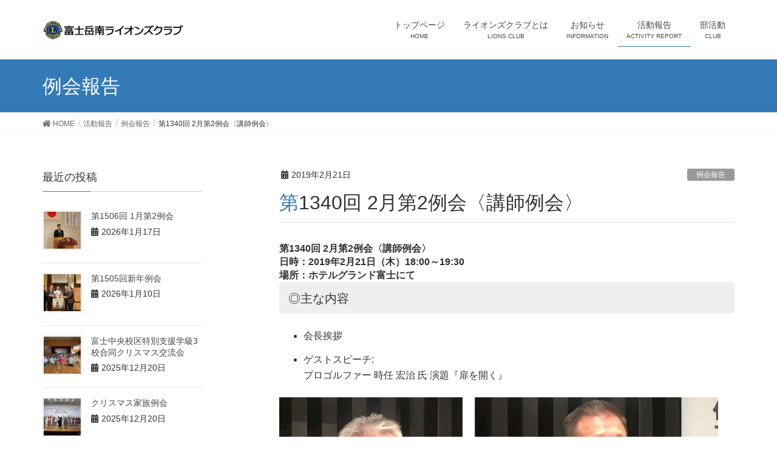

--- FILE ---
content_type: text/html; charset=UTF-8
request_url: http://www.fglions.jp/activity-blog/meeting-report/%E7%AC%AC1340%E5%9B%9E-2%E6%9C%88%E7%AC%AC2%E4%BE%8B%E4%BC%9A%E3%80%88%E8%AC%9B%E5%B8%AB%E4%BE%8B%E4%BC%9A%E3%80%89/
body_size: 9968
content:
<!DOCTYPE html>
<html lang="ja">
<head>
<meta charset="utf-8">
<meta http-equiv="X-UA-Compatible" content="IE=edge">
<meta name="viewport" content="width=device-width, initial-scale=1">
<title>第1340回 2月第2例会〈講師例会〉 | 富士岳南ライオンズクラブ</title>
<link rel='dns-prefetch' href='//s.w.org' />
<link rel="alternate" type="application/rss+xml" title="富士岳南ライオンズクラブ &raquo; フィード" href="http://www.fglions.jp/feed/" />
<link rel="alternate" type="application/rss+xml" title="富士岳南ライオンズクラブ &raquo; コメントフィード" href="http://www.fglions.jp/comments/feed/" />
<link rel="alternate" type="text/calendar" title="富士岳南ライオンズクラブ &raquo; iCal フィード" href="http://www.fglions.jp/events/?ical=1" />
<meta name="description" content="第1340回 2月第2例会〈講師例会〉日時：2019年2月21日（木）18:00～19:30 場所：ホテルグランド富士にて◎主な内容 会⾧挨拶 ゲストスピーチ:プロゴルファー 時任 宏治 氏 演題『扉を開く』   " />		<script type="text/javascript">
			window._wpemojiSettings = {"baseUrl":"https:\/\/s.w.org\/images\/core\/emoji\/13.0.0\/72x72\/","ext":".png","svgUrl":"https:\/\/s.w.org\/images\/core\/emoji\/13.0.0\/svg\/","svgExt":".svg","source":{"concatemoji":"http:\/\/www.fglions.jp\/wp\/wp-includes\/js\/wp-emoji-release.min.js?ver=5.5.17"}};
			!function(e,a,t){var n,r,o,i=a.createElement("canvas"),p=i.getContext&&i.getContext("2d");function s(e,t){var a=String.fromCharCode;p.clearRect(0,0,i.width,i.height),p.fillText(a.apply(this,e),0,0);e=i.toDataURL();return p.clearRect(0,0,i.width,i.height),p.fillText(a.apply(this,t),0,0),e===i.toDataURL()}function c(e){var t=a.createElement("script");t.src=e,t.defer=t.type="text/javascript",a.getElementsByTagName("head")[0].appendChild(t)}for(o=Array("flag","emoji"),t.supports={everything:!0,everythingExceptFlag:!0},r=0;r<o.length;r++)t.supports[o[r]]=function(e){if(!p||!p.fillText)return!1;switch(p.textBaseline="top",p.font="600 32px Arial",e){case"flag":return s([127987,65039,8205,9895,65039],[127987,65039,8203,9895,65039])?!1:!s([55356,56826,55356,56819],[55356,56826,8203,55356,56819])&&!s([55356,57332,56128,56423,56128,56418,56128,56421,56128,56430,56128,56423,56128,56447],[55356,57332,8203,56128,56423,8203,56128,56418,8203,56128,56421,8203,56128,56430,8203,56128,56423,8203,56128,56447]);case"emoji":return!s([55357,56424,8205,55356,57212],[55357,56424,8203,55356,57212])}return!1}(o[r]),t.supports.everything=t.supports.everything&&t.supports[o[r]],"flag"!==o[r]&&(t.supports.everythingExceptFlag=t.supports.everythingExceptFlag&&t.supports[o[r]]);t.supports.everythingExceptFlag=t.supports.everythingExceptFlag&&!t.supports.flag,t.DOMReady=!1,t.readyCallback=function(){t.DOMReady=!0},t.supports.everything||(n=function(){t.readyCallback()},a.addEventListener?(a.addEventListener("DOMContentLoaded",n,!1),e.addEventListener("load",n,!1)):(e.attachEvent("onload",n),a.attachEvent("onreadystatechange",function(){"complete"===a.readyState&&t.readyCallback()})),(n=t.source||{}).concatemoji?c(n.concatemoji):n.wpemoji&&n.twemoji&&(c(n.twemoji),c(n.wpemoji)))}(window,document,window._wpemojiSettings);
		</script>
		<style type="text/css">
img.wp-smiley,
img.emoji {
	display: inline !important;
	border: none !important;
	box-shadow: none !important;
	height: 1em !important;
	width: 1em !important;
	margin: 0 .07em !important;
	vertical-align: -0.1em !important;
	background: none !important;
	padding: 0 !important;
}
</style>
	<link rel='stylesheet' id='sbi_styles-css'  href='http://www.fglions.jp/wp/wp-content/plugins/instagram-feed/css/sbi-styles.min.css?ver=6.9.1' type='text/css' media='all' />
<link rel='stylesheet' id='font-awesome-css'  href='http://www.fglions.jp/wp/wp-content/themes/lightning/inc/font-awesome/versions/5.6.0/css/all.min.css?ver=5.6' type='text/css' media='all' />
<link rel='stylesheet' id='vkExUnit_common_style-css'  href='http://www.fglions.jp/wp/wp-content/plugins/vk-all-in-one-expansion-unit/assets/css/vkExUnit_style.css?ver=9.60.1.0' type='text/css' media='all' />
<style id='vkExUnit_common_style-inline-css' type='text/css'>
:root {--ver_page_top_button_url:url(http://www.fglions.jp/wp/wp-content/plugins/vk-all-in-one-expansion-unit/assets/images/to-top-btn-icon.svg);}@font-face {font-weight: normal;font-style: normal;font-family: "vk_sns";src: url("http://www.fglions.jp/wp/wp-content/plugins/vk-all-in-one-expansion-unit/inc/sns/icons/fonts/vk_sns.eot?-bq20cj");src: url("http://www.fglions.jp/wp/wp-content/plugins/vk-all-in-one-expansion-unit/inc/sns/icons/fonts/vk_sns.eot?#iefix-bq20cj") format("embedded-opentype"),url("http://www.fglions.jp/wp/wp-content/plugins/vk-all-in-one-expansion-unit/inc/sns/icons/fonts/vk_sns.woff?-bq20cj") format("woff"),url("http://www.fglions.jp/wp/wp-content/plugins/vk-all-in-one-expansion-unit/inc/sns/icons/fonts/vk_sns.ttf?-bq20cj") format("truetype"),url("http://www.fglions.jp/wp/wp-content/plugins/vk-all-in-one-expansion-unit/inc/sns/icons/fonts/vk_sns.svg?-bq20cj#vk_sns") format("svg");}
</style>
<link rel='stylesheet' id='tribe-reset-style-css'  href='http://www.fglions.jp/wp/wp-content/plugins/the-events-calendar/common/src/resources/css/reset.min.css?ver=4.9.16' type='text/css' media='all' />
<link rel='stylesheet' id='tribe-common-style-css'  href='http://www.fglions.jp/wp/wp-content/plugins/the-events-calendar/common/src/resources/css/common.min.css?ver=4.9.16' type='text/css' media='all' />
<link rel='stylesheet' id='tribe-tooltip-css-css'  href='http://www.fglions.jp/wp/wp-content/plugins/the-events-calendar/common/src/resources/css/tooltip.min.css?ver=4.9.16' type='text/css' media='all' />
<link rel='stylesheet' id='wp-block-library-css'  href='http://www.fglions.jp/wp/wp-includes/css/dist/block-library/style.min.css?ver=5.5.17' type='text/css' media='all' />
<link rel='stylesheet' id='contact-form-7-css'  href='http://www.fglions.jp/wp/wp-content/plugins/contact-form-7/includes/css/styles.css?ver=5.2.1' type='text/css' media='all' />
<link rel='stylesheet' id='lightning-common-style-css'  href='http://www.fglions.jp/wp/wp-content/themes/lightning/assets/css/common.css?ver=6.16.0' type='text/css' media='all' />
<link rel='stylesheet' id='lightning-design-style-css'  href='http://www.fglions.jp/wp/wp-content/themes/lightning/design-skin/origin/css/style.css?ver=6.16.0' type='text/css' media='all' />
<style id='lightning-design-style-inline-css' type='text/css'>
/* ltg theme common */.color_key_bg,.color_key_bg_hover:hover{background-color: #337ab7;}.color_key_txt,.color_key_txt_hover:hover{color: #337ab7;}.color_key_border,.color_key_border_hover:hover{border-color: #337ab7;}.color_key_dark_bg,.color_key_dark_bg_hover:hover{background-color: #2e6da4;}.color_key_dark_txt,.color_key_dark_txt_hover:hover{color: #2e6da4;}.color_key_dark_border,.color_key_dark_border_hover:hover{border-color: #2e6da4;}
@media (min-width: 992px) { .siteContent .subSection { float:left;margin-left:0; } .siteContent .mainSection { float:right; } }
.tagcloud a:before { font-family: "Font Awesome 5 Free";content: "\f02b";font-weight: bold; }
</style>
<link rel='stylesheet' id='lightning-theme-style-css'  href='http://www.fglions.jp/wp/wp-content/themes/lightning/style.css?ver=6.16.0' type='text/css' media='all' />
<link rel='stylesheet' id='vk-blocks-build-css-css'  href='http://www.fglions.jp/wp/wp-content/plugins/vk-all-in-one-expansion-unit/inc/vk-blocks/package/build/block-build.css?ver=0.38.6' type='text/css' media='all' />
<script type='text/javascript' src='http://www.fglions.jp/wp/wp-includes/js/jquery/jquery.js?ver=1.12.4-wp' id='jquery-core-js'></script>
<link rel="https://api.w.org/" href="http://www.fglions.jp/wp-json/" /><link rel="alternate" type="application/json" href="http://www.fglions.jp/wp-json/wp/v2/posts/1618" /><link rel="EditURI" type="application/rsd+xml" title="RSD" href="http://www.fglions.jp/wp/xmlrpc.php?rsd" />
<link rel="wlwmanifest" type="application/wlwmanifest+xml" href="http://www.fglions.jp/wp/wp-includes/wlwmanifest.xml" /> 
<link rel='prev' title='第1339回 2月第1例会〈ワークショップ〉' href='http://www.fglions.jp/activity-blog/meeting-report/%e7%ac%ac1339%e5%9b%9e-2%e6%9c%88%e7%ac%ac1%e4%be%8b%e4%bc%9a/' />
<link rel='next' title='社会福祉協議会障害者就労継続支援事業所「ふれあいショップあゆみ」調理用器具贈呈式' href='http://www.fglions.jp/activity-blog/other-category/%e7%a4%be%e4%bc%9a%e7%a6%8f%e7%a5%89%e5%8d%94%e8%ad%b0%e4%bc%9a%e9%9a%9c%e5%ae%b3%e8%80%85%e5%b0%b1%e5%8a%b4%e7%b6%99%e7%b6%9a%e6%94%af%e6%8f%b4%e4%ba%8b%e6%a5%ad%e6%89%80%e3%80%8c%e3%81%b5%e3%82%8c/' />
<meta name="generator" content="WordPress 5.5.17" />
<link rel="canonical" href="http://www.fglions.jp/activity-blog/meeting-report/%e7%ac%ac1340%e5%9b%9e-2%e6%9c%88%e7%ac%ac2%e4%be%8b%e4%bc%9a%e3%80%88%e8%ac%9b%e5%b8%ab%e4%be%8b%e4%bc%9a%e3%80%89/" />
<link rel='shortlink' href='http://www.fglions.jp/?p=1618' />
<link rel="alternate" type="application/json+oembed" href="http://www.fglions.jp/wp-json/oembed/1.0/embed?url=http%3A%2F%2Fwww.fglions.jp%2Factivity-blog%2Fmeeting-report%2F%25e7%25ac%25ac1340%25e5%259b%259e-2%25e6%259c%2588%25e7%25ac%25ac2%25e4%25be%258b%25e4%25bc%259a%25e3%2580%2588%25e8%25ac%259b%25e5%25b8%25ab%25e4%25be%258b%25e4%25bc%259a%25e3%2580%2589%2F" />
<link rel="alternate" type="text/xml+oembed" href="http://www.fglions.jp/wp-json/oembed/1.0/embed?url=http%3A%2F%2Fwww.fglions.jp%2Factivity-blog%2Fmeeting-report%2F%25e7%25ac%25ac1340%25e5%259b%259e-2%25e6%259c%2588%25e7%25ac%25ac2%25e4%25be%258b%25e4%25bc%259a%25e3%2580%2588%25e8%25ac%259b%25e5%25b8%25ab%25e4%25be%258b%25e4%25bc%259a%25e3%2580%2589%2F&#038;format=xml" />
<meta name="tec-api-version" content="v1"><meta name="tec-api-origin" content="http://www.fglions.jp"><link rel="https://theeventscalendar.com/" href="http://www.fglions.jp/wp-json/tribe/events/v1/" /><!-- [ VK All in One Expansion Unit OGP ] -->
<meta property="og:site_name" content="富士岳南ライオンズクラブ" />
<meta property="og:url" content="http://www.fglions.jp/activity-blog/meeting-report/%e7%ac%ac1340%e5%9b%9e-2%e6%9c%88%e7%ac%ac2%e4%be%8b%e4%bc%9a%e3%80%88%e8%ac%9b%e5%b8%ab%e4%be%8b%e4%bc%9a%e3%80%89/" />
<meta property="og:title" content="第1340回 2月第2例会〈講師例会〉" />
<meta property="og:description" content="第1340回 2月第2例会〈講師例会〉日時：2019年2月21日（木）18:00～19:30 場所：ホテルグランド富士にて◎主な内容 会⾧挨拶 ゲストスピーチ:プロゴルファー 時任 宏治 氏 演題『扉を開く』   " />
<meta property="fb:app_id" content="979223518800960" />
<meta property="og:type" content="article" />
<meta property="og:image" content="http://www.fglions.jp/wp/wp-content/uploads/2019/04/1340_02.jpg" />
<meta property="og:image:width" content="401" />
<meta property="og:image:height" content="401" />
<!-- [ / VK All in One Expansion Unit OGP ] -->
<link rel="icon" href="http://www.fglions.jp/wp/wp-content/uploads/2015/09/cropped-lionlogo_512-32x32.png" sizes="32x32" />
<link rel="icon" href="http://www.fglions.jp/wp/wp-content/uploads/2015/09/cropped-lionlogo_512-192x192.png" sizes="192x192" />
<link rel="apple-touch-icon" href="http://www.fglions.jp/wp/wp-content/uploads/2015/09/cropped-lionlogo_512-180x180.png" />
<meta name="msapplication-TileImage" content="http://www.fglions.jp/wp/wp-content/uploads/2015/09/cropped-lionlogo_512-270x270.png" />

</head>
<body class="post-template-default single single-post postid-1618 single-format-standard post-name-%e7%ac%ac1340%e5%9b%9e-2%e6%9c%88%e7%ac%ac2%e4%be%8b%e4%bc%9a%e3%80%88%e8%ac%9b%e5%b8%ab%e4%be%8b%e4%bc%9a%e3%80%89 post-type-post tribe-no-js sidebar-fix fa_v5_css device-pc headfix header_height_changer">
<div class="vk-mobile-nav-menu-btn">MENU</div><div class="vk-mobile-nav"><nav class="global-nav"><ul id="menu-headernavigation" class="vk-menu-acc  menu"><li id="menu-item-544" class="menu-item menu-item-type-post_type menu-item-object-page menu-item-home menu-item-544"><a href="http://www.fglions.jp/">トップページ</a></li>
<li id="menu-item-587" class="menu-item menu-item-type-post_type menu-item-object-page menu-item-has-children menu-item-587"><a href="http://www.fglions.jp/%e3%83%a9%e3%82%a4%e3%82%aa%e3%83%b3%e3%82%ba%e3%82%af%e3%83%a9%e3%83%96%e3%81%a8%e3%81%af/">ライオンズクラブとは</a>
<ul class="sub-menu">
	<li id="menu-item-3893" class="menu-item menu-item-type-custom menu-item-object-custom menu-item-3893"><a target="_blank" rel="noopener noreferrer" href="https://www.lionsclubs.org/ja">国際協会</a></li>
	<li id="menu-item-586" class="menu-item menu-item-type-post_type menu-item-object-page menu-item-586"><a href="http://www.fglions.jp/%e3%83%a9%e3%82%a4%e3%82%aa%e3%83%b3%e3%82%ba%e3%82%af%e3%83%a9%e3%83%96%e3%81%a8%e3%81%af/history/">クラブの歩み</a></li>
	<li id="menu-item-676" class="menu-item menu-item-type-post_type menu-item-object-page menu-item-676"><a href="http://www.fglions.jp/%e3%83%a9%e3%82%a4%e3%82%aa%e3%83%b3%e3%82%ba%e3%82%af%e3%83%a9%e3%83%96%e3%81%a8%e3%81%af/%e4%bc%9a%e9%95%b7%e3%81%82%e3%81%84%e3%81%95%e3%81%a4/">会長あいさつ</a></li>
	<li id="menu-item-585" class="menu-item menu-item-type-post_type menu-item-object-page menu-item-585"><a href="http://www.fglions.jp/%e3%83%a9%e3%82%a4%e3%82%aa%e3%83%b3%e3%82%ba%e3%82%af%e3%83%a9%e3%83%96%e3%81%a8%e3%81%af/soshikizu/">組織図</a></li>
	<li id="menu-item-584" class="menu-item menu-item-type-post_type menu-item-object-page menu-item-584"><a href="http://www.fglions.jp/%e3%83%a9%e3%82%a4%e3%82%aa%e3%83%b3%e3%82%ba%e3%82%af%e3%83%a9%e3%83%96%e3%81%a8%e3%81%af/schedule/">年間計画</a></li>
</ul>
</li>
<li id="menu-item-541" class="menu-item menu-item-type-custom menu-item-object-custom menu-item-has-children menu-item-541"><a href="http://www.fglions.jp/info/">お知らせ</a>
<ul class="sub-menu">
	<li id="menu-item-604" class="menu-item menu-item-type-custom menu-item-object-custom menu-item-604"><a href="http://www.fglions.jp/events/">イベントカレンダー</a></li>
</ul>
</li>
<li id="menu-item-613" class="menu-item menu-item-type-taxonomy menu-item-object-category current-post-ancestor current-menu-parent current-post-parent menu-item-has-children menu-item-613"><a href="http://www.fglions.jp/category/activity-blog/">活動報告</a>
<ul class="sub-menu">
	<li id="menu-item-615" class="menu-item menu-item-type-taxonomy menu-item-object-category current-post-ancestor current-menu-parent current-post-parent menu-item-615"><a href="http://www.fglions.jp/category/activity-blog/meeting-report/">例会報告</a></li>
	<li id="menu-item-614" class="menu-item menu-item-type-taxonomy menu-item-object-category menu-item-614"><a href="http://www.fglions.jp/category/activity-blog/activity-report/">アクティビティ</a></li>
</ul>
</li>
<li id="menu-item-616" class="menu-item menu-item-type-taxonomy menu-item-object-category menu-item-has-children menu-item-616"><a href="http://www.fglions.jp/category/club-blog/">部活動</a>
<ul class="sub-menu">
	<li id="menu-item-617" class="menu-item menu-item-type-taxonomy menu-item-object-category menu-item-617"><a href="http://www.fglions.jp/category/club-blog/club-golf/">ゴルフ部</a></li>
	<li id="menu-item-618" class="menu-item menu-item-type-taxonomy menu-item-object-category menu-item-618"><a href="http://www.fglions.jp/category/club-blog/club-softball/">ソフトボール部</a></li>
	<li id="menu-item-619" class="menu-item menu-item-type-taxonomy menu-item-object-category menu-item-619"><a href="http://www.fglions.jp/category/club-blog/club-other/">同好会</a></li>
</ul>
</li>
</ul></nav></div><header class="navbar siteHeader">
		<div class="container siteHeadContainer">
		<div class="navbar-header">
			<h1 class="navbar-brand siteHeader_logo">
			<a href="http://www.fglions.jp/"><span>
			<img src="http://www.fglions.jp/wp/wp-content/uploads/2019/09/fglions_logo_2019.png" alt="富士岳南ライオンズクラブ" />			</span></a>
			</h1>
								</div>

		<div id="gMenu_outer" class="gMenu_outer"><nav class="menu-headernavigation-container"><ul id="menu-headernavigation-1" class="menu nav gMenu"><li id="menu-item-544" class="menu-item menu-item-type-post_type menu-item-object-page menu-item-home"><a href="http://www.fglions.jp/"><strong class="gMenu_name">トップページ</strong><span class="gMenu_description">HOME</span></a></li>
<li id="menu-item-587" class="menu-item menu-item-type-post_type menu-item-object-page menu-item-has-children"><a href="http://www.fglions.jp/%e3%83%a9%e3%82%a4%e3%82%aa%e3%83%b3%e3%82%ba%e3%82%af%e3%83%a9%e3%83%96%e3%81%a8%e3%81%af/"><strong class="gMenu_name">ライオンズクラブとは</strong><span class="gMenu_description">LIONS CLUB</span></a>
<ul class="sub-menu">
	<li id="menu-item-3893" class="menu-item menu-item-type-custom menu-item-object-custom"><a target="_blank" href="https://www.lionsclubs.org/ja">国際協会</a></li>
	<li id="menu-item-586" class="menu-item menu-item-type-post_type menu-item-object-page"><a href="http://www.fglions.jp/%e3%83%a9%e3%82%a4%e3%82%aa%e3%83%b3%e3%82%ba%e3%82%af%e3%83%a9%e3%83%96%e3%81%a8%e3%81%af/history/">クラブの歩み</a></li>
	<li id="menu-item-676" class="menu-item menu-item-type-post_type menu-item-object-page"><a href="http://www.fglions.jp/%e3%83%a9%e3%82%a4%e3%82%aa%e3%83%b3%e3%82%ba%e3%82%af%e3%83%a9%e3%83%96%e3%81%a8%e3%81%af/%e4%bc%9a%e9%95%b7%e3%81%82%e3%81%84%e3%81%95%e3%81%a4/">会長あいさつ</a></li>
	<li id="menu-item-585" class="menu-item menu-item-type-post_type menu-item-object-page"><a href="http://www.fglions.jp/%e3%83%a9%e3%82%a4%e3%82%aa%e3%83%b3%e3%82%ba%e3%82%af%e3%83%a9%e3%83%96%e3%81%a8%e3%81%af/soshikizu/">組織図</a></li>
	<li id="menu-item-584" class="menu-item menu-item-type-post_type menu-item-object-page"><a href="http://www.fglions.jp/%e3%83%a9%e3%82%a4%e3%82%aa%e3%83%b3%e3%82%ba%e3%82%af%e3%83%a9%e3%83%96%e3%81%a8%e3%81%af/schedule/">年間計画</a></li>
</ul>
</li>
<li id="menu-item-541" class="menu-item menu-item-type-custom menu-item-object-custom menu-item-has-children"><a href="http://www.fglions.jp/info/"><strong class="gMenu_name">お知らせ</strong><span class="gMenu_description">INFORMATION</span></a>
<ul class="sub-menu">
	<li id="menu-item-604" class="menu-item menu-item-type-custom menu-item-object-custom"><a href="http://www.fglions.jp/events/">イベントカレンダー</a></li>
</ul>
</li>
<li id="menu-item-613" class="menu-item menu-item-type-taxonomy menu-item-object-category current-post-ancestor current-menu-parent current-post-parent menu-item-has-children"><a href="http://www.fglions.jp/category/activity-blog/"><strong class="gMenu_name">活動報告</strong><span class="gMenu_description">ACTIVITY REPORT</span></a>
<ul class="sub-menu">
	<li id="menu-item-615" class="menu-item menu-item-type-taxonomy menu-item-object-category current-post-ancestor current-menu-parent current-post-parent"><a href="http://www.fglions.jp/category/activity-blog/meeting-report/">例会報告</a></li>
	<li id="menu-item-614" class="menu-item menu-item-type-taxonomy menu-item-object-category"><a href="http://www.fglions.jp/category/activity-blog/activity-report/">アクティビティ</a></li>
</ul>
</li>
<li id="menu-item-616" class="menu-item menu-item-type-taxonomy menu-item-object-category menu-item-has-children"><a href="http://www.fglions.jp/category/club-blog/"><strong class="gMenu_name">部活動</strong><span class="gMenu_description">CLUB</span></a>
<ul class="sub-menu">
	<li id="menu-item-617" class="menu-item menu-item-type-taxonomy menu-item-object-category"><a href="http://www.fglions.jp/category/club-blog/club-golf/">ゴルフ部</a></li>
	<li id="menu-item-618" class="menu-item menu-item-type-taxonomy menu-item-object-category"><a href="http://www.fglions.jp/category/club-blog/club-softball/">ソフトボール部</a></li>
	<li id="menu-item-619" class="menu-item menu-item-type-taxonomy menu-item-object-category"><a href="http://www.fglions.jp/category/club-blog/club-other/">同好会</a></li>
</ul>
</li>
</ul></nav></div>	</div>
	</header>

<div class="section page-header"><div class="container"><div class="row"><div class="col-md-12">
<div class="page-header_pageTitle">
例会報告</div>
</div></div></div></div><!-- [ /.page-header ] -->
<!-- [ .breadSection ] -->
<div class="section breadSection">
<div class="container">
<div class="row">
<ol class="breadcrumb"><li id="panHome"><a href="http://www.fglions.jp/"><span><i class="fa fa-home"></i> HOME</span></a></li><li><a href="http://www.fglions.jp/category/activity-blog/"><span>活動報告</span></a></li><li><a href="http://www.fglions.jp/category/activity-blog/meeting-report/"><span>例会報告</span></a></li><li><span>第1340回 2月第2例会〈講師例会〉</span></li></ol>
</div>
</div>
</div>
<!-- [ /.breadSection ] -->
<div class="section siteContent">
<div class="container">
<div class="row">

<div class="col-md-8 mainSection" id="main" role="main">

			<article id="post-1618" class="post-1618 post type-post status-publish format-standard has-post-thumbnail hentry category-meeting-report category-activity-blog">
		<header>
		<div class="entry-meta">


<span class="published entry-meta_items">2019年2月21日</span>

<span class="entry-meta_items entry-meta_updated entry-meta_hidden">/ 最終更新日時 : <span class="updated">2019年4月22日</span></span>


	
	<span class="vcard author entry-meta_items entry-meta_items_author entry-meta_hidden"><span class="fn">fglions000</span></span>



<span class="entry-meta_items entry-meta_items_term"><a href="http://www.fglions.jp/category/activity-blog/meeting-report/" class="btn btn-xs btn-primary" style="background-color:#999999;border:none;">例会報告</a></span>
</div>
		<h1 class="entry-title">第1340回 2月第2例会〈講師例会〉</h1>
		</header>

		<div class="entry-body">
		<div><strong>第1340回 2月第2例会〈講師例会〉</strong></div>
<div><strong>日時：2019年2月21日（木）18:00～19:30 </strong></div>
<div><strong>場所：ホテルグランド富士にて</strong></div>
<div></div>
<div>
<h4 class="p1">◎主な内容</h4>
</div>
<ul>
<li>会⾧挨拶</li>
<li>ゲストスピーチ:<br />
プロゴルファー 時任 宏治 氏 演題『扉を開く』</li>
</ul>
<p><img loading="lazy" class="alignleft size-full wp-image-1619" src="http://www.fglions.jp/wp/wp-content/uploads/2019/04/1340_01.jpg" alt="" width="302" height="402" srcset="http://www.fglions.jp/wp/wp-content/uploads/2019/04/1340_01.jpg 302w, http://www.fglions.jp/wp/wp-content/uploads/2019/04/1340_01-225x300.jpg 225w" sizes="(max-width: 302px) 100vw, 302px" /> <img loading="lazy" class="alignleft size-full wp-image-1620" src="http://www.fglions.jp/wp/wp-content/uploads/2019/04/1340_02.jpg" alt="" width="401" height="401" srcset="http://www.fglions.jp/wp/wp-content/uploads/2019/04/1340_02.jpg 401w, http://www.fglions.jp/wp/wp-content/uploads/2019/04/1340_02-150x150.jpg 150w, http://www.fglions.jp/wp/wp-content/uploads/2019/04/1340_02-300x300.jpg 300w, http://www.fglions.jp/wp/wp-content/uploads/2019/04/1340_02-200x200.jpg 200w" sizes="(max-width: 401px) 100vw, 401px" /> <img loading="lazy" class="alignleft size-full wp-image-1621" src="http://www.fglions.jp/wp/wp-content/uploads/2019/04/1340_03.jpg" alt="" width="602" height="401" srcset="http://www.fglions.jp/wp/wp-content/uploads/2019/04/1340_03.jpg 602w, http://www.fglions.jp/wp/wp-content/uploads/2019/04/1340_03-300x200.jpg 300w" sizes="(max-width: 602px) 100vw, 602px" /> <img loading="lazy" class="alignleft size-full wp-image-1622" src="http://www.fglions.jp/wp/wp-content/uploads/2019/04/1340_04.jpg" alt="" width="401" height="401" srcset="http://www.fglions.jp/wp/wp-content/uploads/2019/04/1340_04.jpg 401w, http://www.fglions.jp/wp/wp-content/uploads/2019/04/1340_04-150x150.jpg 150w, http://www.fglions.jp/wp/wp-content/uploads/2019/04/1340_04-300x300.jpg 300w, http://www.fglions.jp/wp/wp-content/uploads/2019/04/1340_04-200x200.jpg 200w" sizes="(max-width: 401px) 100vw, 401px" /></p>
		</div><!-- [ /.entry-body ] -->

		<div class="entry-footer">
		
				<div class="entry-meta-dataList"><dl><dt>カテゴリー</dt><dd><a href="http://www.fglions.jp/category/activity-blog/meeting-report/">例会報告</a>、<a href="http://www.fglions.jp/category/activity-blog/">活動報告</a></dd></dl></div>
					</div><!-- [ /.entry-footer ] -->

		
<div id="comments" class="comments-area">

	
	
	
	
</div><!-- #comments -->
	</article>
	
<nav>
  <ul class="pager">
	<li class="previous"><a href="http://www.fglions.jp/activity-blog/meeting-report/%e7%ac%ac1339%e5%9b%9e-2%e6%9c%88%e7%ac%ac1%e4%be%8b%e4%bc%9a/" rel="prev">第1339回 2月第1例会〈ワークショップ〉</a></li>
	<li class="next"><a href="http://www.fglions.jp/activity-blog/other-category/%e7%a4%be%e4%bc%9a%e7%a6%8f%e7%a5%89%e5%8d%94%e8%ad%b0%e4%bc%9a%e9%9a%9c%e5%ae%b3%e8%80%85%e5%b0%b1%e5%8a%b4%e7%b6%99%e7%b6%9a%e6%94%af%e6%8f%b4%e4%ba%8b%e6%a5%ad%e6%89%80%e3%80%8c%e3%81%b5%e3%82%8c/" rel="next">社会福祉協議会障害者就労継続支援事業所「ふれあいショップあゆみ」調理用器具贈呈式</a></li>
  </ul>
</nav>

</div><!-- [ /.mainSection ] -->

<div class="col-md-3 col-md-offset-1 subSection sideSection">


<aside class="widget">
<h1 class="subSection-title">最近の投稿</h1>

  <div class="media">

	
	  <div class="media-left postList_thumbnail">
		<a href="http://www.fglions.jp/activity-blog/meeting-report/%e7%ac%ac1506%e5%9b%9e-1%e6%9c%88%e7%ac%ac2%e4%be%8b%e4%bc%9a/">
		<img width="150" height="150" src="http://www.fglions.jp/wp/wp-content/uploads/2026/01/IMG_7611-150x150.jpg" class="attachment-thumbnail size-thumbnail wp-post-image" alt="" loading="lazy" />		</a>
	  </div>

	
	<div class="media-body">
	  <h4 class="media-heading"><a href="http://www.fglions.jp/activity-blog/meeting-report/%e7%ac%ac1506%e5%9b%9e-1%e6%9c%88%e7%ac%ac2%e4%be%8b%e4%bc%9a/">第1506回 1月第2例会</a></h4>
	  <div class="published entry-meta_items">2026年1月17日</div>
	</div>
  </div>


  <div class="media">

	
	  <div class="media-left postList_thumbnail">
		<a href="http://www.fglions.jp/activity-blog/meeting-report/%e7%ac%ac1505%e5%9b%9e%e6%96%b0%e5%b9%b4%e4%be%8b%e4%bc%9a/">
		<img width="150" height="150" src="http://www.fglions.jp/wp/wp-content/uploads/2026/01/IMG_7584-150x150.jpg" class="attachment-thumbnail size-thumbnail wp-post-image" alt="" loading="lazy" />		</a>
	  </div>

	
	<div class="media-body">
	  <h4 class="media-heading"><a href="http://www.fglions.jp/activity-blog/meeting-report/%e7%ac%ac1505%e5%9b%9e%e6%96%b0%e5%b9%b4%e4%be%8b%e4%bc%9a/">第1505回新年例会</a></h4>
	  <div class="published entry-meta_items">2026年1月10日</div>
	</div>
  </div>


  <div class="media">

	
	  <div class="media-left postList_thumbnail">
		<a href="http://www.fglions.jp/activity-blog/meeting-report/%e5%af%8c%e5%a3%ab%e4%b8%ad%e5%a4%ae%e6%a0%a1%e5%8c%ba%e7%89%b9%e5%88%a5%e6%94%af%e6%8f%b4%e5%ad%a6%e7%b4%9a3%e6%a0%a1%e5%90%88%e5%90%8c%e3%82%af%e3%83%aa%e3%82%b9%e3%83%9e%e3%82%b9%e4%ba%a4%e6%b5%81/">
		<img width="150" height="150" src="http://www.fglions.jp/wp/wp-content/uploads/2025/12/S__49430539_0-150x150.jpg" class="attachment-thumbnail size-thumbnail wp-post-image" alt="" loading="lazy" />		</a>
	  </div>

	
	<div class="media-body">
	  <h4 class="media-heading"><a href="http://www.fglions.jp/activity-blog/meeting-report/%e5%af%8c%e5%a3%ab%e4%b8%ad%e5%a4%ae%e6%a0%a1%e5%8c%ba%e7%89%b9%e5%88%a5%e6%94%af%e6%8f%b4%e5%ad%a6%e7%b4%9a3%e6%a0%a1%e5%90%88%e5%90%8c%e3%82%af%e3%83%aa%e3%82%b9%e3%83%9e%e3%82%b9%e4%ba%a4%e6%b5%81/">富士中央校区特別支援学級3校合同クリスマス交流会</a></h4>
	  <div class="published entry-meta_items">2025年12月20日</div>
	</div>
  </div>


  <div class="media">

	
	  <div class="media-left postList_thumbnail">
		<a href="http://www.fglions.jp/activity-blog/meeting-report/%e3%82%af%e3%83%aa%e3%82%b9%e3%83%9e%e3%82%b9%e5%ae%b6%e6%97%8f%e4%be%8b%e4%bc%9a-2/">
		<img width="150" height="150" src="http://www.fglions.jp/wp/wp-content/uploads/2025/12/IMG_0742-150x150.jpg" class="attachment-thumbnail size-thumbnail wp-post-image" alt="" loading="lazy" />		</a>
	  </div>

	
	<div class="media-body">
	  <h4 class="media-heading"><a href="http://www.fglions.jp/activity-blog/meeting-report/%e3%82%af%e3%83%aa%e3%82%b9%e3%83%9e%e3%82%b9%e5%ae%b6%e6%97%8f%e4%be%8b%e4%bc%9a-2/">クリスマス家族例会</a></h4>
	  <div class="published entry-meta_items">2025年12月20日</div>
	</div>
  </div>


  <div class="media">

	
	  <div class="media-left postList_thumbnail">
		<a href="http://www.fglions.jp/activity-blog/other-category/%e9%ba%bb%e8%96%ac%e3%83%bb%e8%a6%9a%e9%86%92%e5%89%a4%e3%83%bb%e5%a4%a7%e9%ba%bb%e4%b9%b1%e7%94%a8%e9%98%b2%e6%ad%a2%e9%81%8b%e5%8b%95%e9%9d%99%e5%b2%a1%e5%a4%a7%e4%bc%9a/">
		<img width="150" height="150" src="http://www.fglions.jp/wp/wp-content/uploads/2025/12/S__402702346_0-150x150.jpg" class="attachment-thumbnail size-thumbnail wp-post-image" alt="" loading="lazy" />		</a>
	  </div>

	
	<div class="media-body">
	  <h4 class="media-heading"><a href="http://www.fglions.jp/activity-blog/other-category/%e9%ba%bb%e8%96%ac%e3%83%bb%e8%a6%9a%e9%86%92%e5%89%a4%e3%83%bb%e5%a4%a7%e9%ba%bb%e4%b9%b1%e7%94%a8%e9%98%b2%e6%ad%a2%e9%81%8b%e5%8b%95%e9%9d%99%e5%b2%a1%e5%a4%a7%e4%bc%9a/">麻薬・覚醒剤・大麻乱用防止運動静岡大会</a></h4>
	  <div class="published entry-meta_items">2025年12月4日</div>
	</div>
  </div>


  <div class="media">

	
	  <div class="media-left postList_thumbnail">
		<a href="http://www.fglions.jp/club-blog/%e7%ac%ac3%e5%9b%9e%e5%af%8c%e5%a3%ab%e5%b2%b3%e5%8d%97l-c%e3%82%b4%e3%83%ab%e3%83%95%e5%a4%a7%e4%bc%9a%e9%96%8b%e5%82%ac/">
		<img width="150" height="150" src="http://www.fglions.jp/wp/wp-content/uploads/2025/12/S__402702340_0-150x150.jpg" class="attachment-thumbnail size-thumbnail wp-post-image" alt="" loading="lazy" />		</a>
	  </div>

	
	<div class="media-body">
	  <h4 class="media-heading"><a href="http://www.fglions.jp/club-blog/%e7%ac%ac3%e5%9b%9e%e5%af%8c%e5%a3%ab%e5%b2%b3%e5%8d%97l-c%e3%82%b4%e3%83%ab%e3%83%95%e5%a4%a7%e4%bc%9a%e9%96%8b%e5%82%ac/">第3回富士岳南L.Cゴルフ大会開催</a></h4>
	  <div class="published entry-meta_items">2025年12月4日</div>
	</div>
  </div>


  <div class="media">

	
	  <div class="media-left postList_thumbnail">
		<a href="http://www.fglions.jp/activity-blog/meeting-report/%e7%ac%ac35%e5%9b%9e-3lc%e5%90%88%e5%90%8c%e4%be%8b%e4%bc%9a/">
		<img width="150" height="150" src="http://www.fglions.jp/wp/wp-content/uploads/2025/11/IMG_7352-150x150.jpg" class="attachment-thumbnail size-thumbnail wp-post-image" alt="" loading="lazy" />		</a>
	  </div>

	
	<div class="media-body">
	  <h4 class="media-heading"><a href="http://www.fglions.jp/activity-blog/meeting-report/%e7%ac%ac35%e5%9b%9e-3lc%e5%90%88%e5%90%8c%e4%be%8b%e4%bc%9a/">第35回 3LC合同例会</a></h4>
	  <div class="published entry-meta_items">2025年11月21日</div>
	</div>
  </div>


  <div class="media">

	
	  <div class="media-left postList_thumbnail">
		<a href="http://www.fglions.jp/activity-blog/activity-report/%e6%b2%bc%e6%b4%a5%e5%8d%83%e6%9c%ac%e3%83%a9%e3%82%a4%e3%82%aa%e3%83%b3%e3%82%ba%e3%82%af%e3%83%a9%e3%83%9660%e5%91%a8%e5%b9%b4%e8%a8%98%e5%bf%b5%e5%bc%8f%e5%85%b8/">
		<img width="150" height="150" src="http://www.fglions.jp/wp/wp-content/uploads/2025/11/IMG_0373-150x150.jpg" class="attachment-thumbnail size-thumbnail wp-post-image" alt="" loading="lazy" />		</a>
	  </div>

	
	<div class="media-body">
	  <h4 class="media-heading"><a href="http://www.fglions.jp/activity-blog/activity-report/%e6%b2%bc%e6%b4%a5%e5%8d%83%e6%9c%ac%e3%83%a9%e3%82%a4%e3%82%aa%e3%83%b3%e3%82%ba%e3%82%af%e3%83%a9%e3%83%9660%e5%91%a8%e5%b9%b4%e8%a8%98%e5%bf%b5%e5%bc%8f%e5%85%b8/">沼津千本ライオンズクラブ60周年記念式典</a></h4>
	  <div class="published entry-meta_items">2025年11月13日</div>
	</div>
  </div>


  <div class="media">

	
	  <div class="media-left postList_thumbnail">
		<a href="http://www.fglions.jp/activity-blog/activity-report/%e7%8c%ae%e7%9c%bc%e8%80%85%e6%85%b0%e9%9c%8a%e7%a5%ad-2/">
		<img width="150" height="150" src="http://www.fglions.jp/wp/wp-content/uploads/2025/11/893B8E0D-E2B0-425C-B0C4-C212A808061D_0-150x150.jpg" class="attachment-thumbnail size-thumbnail wp-post-image" alt="" loading="lazy" />		</a>
	  </div>

	
	<div class="media-body">
	  <h4 class="media-heading"><a href="http://www.fglions.jp/activity-blog/activity-report/%e7%8c%ae%e7%9c%bc%e8%80%85%e6%85%b0%e9%9c%8a%e7%a5%ad-2/">献眼者慰霊祭</a></h4>
	  <div class="published entry-meta_items">2025年11月7日</div>
	</div>
  </div>


  <div class="media">

	
	  <div class="media-left postList_thumbnail">
		<a href="http://www.fglions.jp/activity-blog/meeting-report/%e7%ac%ac1501%e5%9b%9e11%e6%9c%88%e7%ac%ac1%e4%be%8b%e4%bc%9a/">
		<img width="150" height="150" src="http://www.fglions.jp/wp/wp-content/uploads/2025/11/IMG_0278-150x150.jpg" class="attachment-thumbnail size-thumbnail wp-post-image" alt="" loading="lazy" />		</a>
	  </div>

	
	<div class="media-body">
	  <h4 class="media-heading"><a href="http://www.fglions.jp/activity-blog/meeting-report/%e7%ac%ac1501%e5%9b%9e11%e6%9c%88%e7%ac%ac1%e4%be%8b%e4%bc%9a/">第1501回11月第1例会</a></h4>
	  <div class="published entry-meta_items">2025年11月7日</div>
	</div>
  </div>

</aside>

<aside class="widget widget_categories widget_link_list">
<nav class="localNav">
<h1 class="subSection-title">カテゴリー</h1>
<ul>
		<li class="cat-item cat-item-15"><a href="http://www.fglions.jp/category/activity-blog/">活動報告</a>
<ul class='children'>
	<li class="cat-item cat-item-1"><a href="http://www.fglions.jp/category/activity-blog/other-category/">その他</a>
</li>
	<li class="cat-item cat-item-12"><a href="http://www.fglions.jp/category/activity-blog/activity-report/">アクティビティ</a>
</li>
	<li class="cat-item cat-item-13"><a href="http://www.fglions.jp/category/activity-blog/meeting-report/">例会報告</a>
</li>
</ul>
</li>
	<li class="cat-item cat-item-16"><a href="http://www.fglions.jp/category/club-blog/">部活動</a>
<ul class='children'>
	<li class="cat-item cat-item-17"><a href="http://www.fglions.jp/category/club-blog/club-golf/">ゴルフ部</a>
</li>
	<li class="cat-item cat-item-18"><a href="http://www.fglions.jp/category/club-blog/club-softball/">ソフトボール部</a>
</li>
	<li class="cat-item cat-item-19"><a href="http://www.fglions.jp/category/club-blog/club-other/">同好会</a>
</li>
</ul>
</li>
</ul>
</nav>
</aside>

<aside class="widget widget_archive widget_link_list">
<nav class="localNav">
<h1 class="subSection-title">アーカイブ</h1>
<ul>
		<li><a href='http://www.fglions.jp/2026/01/'>2026年1月</a></li>
	<li><a href='http://www.fglions.jp/2025/12/'>2025年12月</a></li>
	<li><a href='http://www.fglions.jp/2025/11/'>2025年11月</a></li>
	<li><a href='http://www.fglions.jp/2025/10/'>2025年10月</a></li>
	<li><a href='http://www.fglions.jp/2025/09/'>2025年9月</a></li>
	<li><a href='http://www.fglions.jp/2025/08/'>2025年8月</a></li>
	<li><a href='http://www.fglions.jp/2025/07/'>2025年7月</a></li>
	<li><a href='http://www.fglions.jp/2025/06/'>2025年6月</a></li>
	<li><a href='http://www.fglions.jp/2025/05/'>2025年5月</a></li>
	<li><a href='http://www.fglions.jp/2025/04/'>2025年4月</a></li>
	<li><a href='http://www.fglions.jp/2025/03/'>2025年3月</a></li>
	<li><a href='http://www.fglions.jp/2025/02/'>2025年2月</a></li>
	<li><a href='http://www.fglions.jp/2025/01/'>2025年1月</a></li>
	<li><a href='http://www.fglions.jp/2024/12/'>2024年12月</a></li>
	<li><a href='http://www.fglions.jp/2024/11/'>2024年11月</a></li>
	<li><a href='http://www.fglions.jp/2024/10/'>2024年10月</a></li>
	<li><a href='http://www.fglions.jp/2024/09/'>2024年9月</a></li>
	<li><a href='http://www.fglions.jp/2024/08/'>2024年8月</a></li>
	<li><a href='http://www.fglions.jp/2024/07/'>2024年7月</a></li>
	<li><a href='http://www.fglions.jp/2024/06/'>2024年6月</a></li>
	<li><a href='http://www.fglions.jp/2024/05/'>2024年5月</a></li>
	<li><a href='http://www.fglions.jp/2024/04/'>2024年4月</a></li>
	<li><a href='http://www.fglions.jp/2024/03/'>2024年3月</a></li>
	<li><a href='http://www.fglions.jp/2024/02/'>2024年2月</a></li>
	<li><a href='http://www.fglions.jp/2024/01/'>2024年1月</a></li>
	<li><a href='http://www.fglions.jp/2023/12/'>2023年12月</a></li>
	<li><a href='http://www.fglions.jp/2023/11/'>2023年11月</a></li>
	<li><a href='http://www.fglions.jp/2023/10/'>2023年10月</a></li>
	<li><a href='http://www.fglions.jp/2023/09/'>2023年9月</a></li>
	<li><a href='http://www.fglions.jp/2023/08/'>2023年8月</a></li>
	<li><a href='http://www.fglions.jp/2023/07/'>2023年7月</a></li>
	<li><a href='http://www.fglions.jp/2023/06/'>2023年6月</a></li>
	<li><a href='http://www.fglions.jp/2023/05/'>2023年5月</a></li>
	<li><a href='http://www.fglions.jp/2023/04/'>2023年4月</a></li>
	<li><a href='http://www.fglions.jp/2023/03/'>2023年3月</a></li>
	<li><a href='http://www.fglions.jp/2023/02/'>2023年2月</a></li>
	<li><a href='http://www.fglions.jp/2023/01/'>2023年1月</a></li>
	<li><a href='http://www.fglions.jp/2022/12/'>2022年12月</a></li>
	<li><a href='http://www.fglions.jp/2022/11/'>2022年11月</a></li>
	<li><a href='http://www.fglions.jp/2022/10/'>2022年10月</a></li>
	<li><a href='http://www.fglions.jp/2022/09/'>2022年9月</a></li>
	<li><a href='http://www.fglions.jp/2022/08/'>2022年8月</a></li>
	<li><a href='http://www.fglions.jp/2022/07/'>2022年7月</a></li>
	<li><a href='http://www.fglions.jp/2022/06/'>2022年6月</a></li>
	<li><a href='http://www.fglions.jp/2022/05/'>2022年5月</a></li>
	<li><a href='http://www.fglions.jp/2022/04/'>2022年4月</a></li>
	<li><a href='http://www.fglions.jp/2022/03/'>2022年3月</a></li>
	<li><a href='http://www.fglions.jp/2022/01/'>2022年1月</a></li>
	<li><a href='http://www.fglions.jp/2021/12/'>2021年12月</a></li>
	<li><a href='http://www.fglions.jp/2021/11/'>2021年11月</a></li>
	<li><a href='http://www.fglions.jp/2021/10/'>2021年10月</a></li>
	<li><a href='http://www.fglions.jp/2021/09/'>2021年9月</a></li>
	<li><a href='http://www.fglions.jp/2021/08/'>2021年8月</a></li>
	<li><a href='http://www.fglions.jp/2021/07/'>2021年7月</a></li>
	<li><a href='http://www.fglions.jp/2021/06/'>2021年6月</a></li>
	<li><a href='http://www.fglions.jp/2021/05/'>2021年5月</a></li>
	<li><a href='http://www.fglions.jp/2021/04/'>2021年4月</a></li>
	<li><a href='http://www.fglions.jp/2021/03/'>2021年3月</a></li>
	<li><a href='http://www.fglions.jp/2021/02/'>2021年2月</a></li>
	<li><a href='http://www.fglions.jp/2020/12/'>2020年12月</a></li>
	<li><a href='http://www.fglions.jp/2020/11/'>2020年11月</a></li>
	<li><a href='http://www.fglions.jp/2020/10/'>2020年10月</a></li>
	<li><a href='http://www.fglions.jp/2020/09/'>2020年9月</a></li>
	<li><a href='http://www.fglions.jp/2020/06/'>2020年6月</a></li>
	<li><a href='http://www.fglions.jp/2020/05/'>2020年5月</a></li>
	<li><a href='http://www.fglions.jp/2020/03/'>2020年3月</a></li>
	<li><a href='http://www.fglions.jp/2020/02/'>2020年2月</a></li>
	<li><a href='http://www.fglions.jp/2020/01/'>2020年1月</a></li>
	<li><a href='http://www.fglions.jp/2019/12/'>2019年12月</a></li>
	<li><a href='http://www.fglions.jp/2019/11/'>2019年11月</a></li>
	<li><a href='http://www.fglions.jp/2019/10/'>2019年10月</a></li>
	<li><a href='http://www.fglions.jp/2019/09/'>2019年9月</a></li>
	<li><a href='http://www.fglions.jp/2019/08/'>2019年8月</a></li>
	<li><a href='http://www.fglions.jp/2019/07/'>2019年7月</a></li>
	<li><a href='http://www.fglions.jp/2019/06/'>2019年6月</a></li>
	<li><a href='http://www.fglions.jp/2019/05/'>2019年5月</a></li>
	<li><a href='http://www.fglions.jp/2019/04/'>2019年4月</a></li>
	<li><a href='http://www.fglions.jp/2019/03/'>2019年3月</a></li>
	<li><a href='http://www.fglions.jp/2019/02/'>2019年2月</a></li>
	<li><a href='http://www.fglions.jp/2019/01/'>2019年1月</a></li>
	<li><a href='http://www.fglions.jp/2018/11/'>2018年11月</a></li>
	<li><a href='http://www.fglions.jp/2018/10/'>2018年10月</a></li>
	<li><a href='http://www.fglions.jp/2018/09/'>2018年9月</a></li>
	<li><a href='http://www.fglions.jp/2018/08/'>2018年8月</a></li>
	<li><a href='http://www.fglions.jp/2018/07/'>2018年7月</a></li>
	<li><a href='http://www.fglions.jp/2018/06/'>2018年6月</a></li>
	<li><a href='http://www.fglions.jp/2018/05/'>2018年5月</a></li>
	<li><a href='http://www.fglions.jp/2018/04/'>2018年4月</a></li>
	<li><a href='http://www.fglions.jp/2018/03/'>2018年3月</a></li>
	<li><a href='http://www.fglions.jp/2018/02/'>2018年2月</a></li>
	<li><a href='http://www.fglions.jp/2018/01/'>2018年1月</a></li>
	<li><a href='http://www.fglions.jp/2017/12/'>2017年12月</a></li>
	<li><a href='http://www.fglions.jp/2017/11/'>2017年11月</a></li>
	<li><a href='http://www.fglions.jp/2017/10/'>2017年10月</a></li>
	<li><a href='http://www.fglions.jp/2017/09/'>2017年9月</a></li>
	<li><a href='http://www.fglions.jp/2017/08/'>2017年8月</a></li>
	<li><a href='http://www.fglions.jp/2017/07/'>2017年7月</a></li>
	<li><a href='http://www.fglions.jp/2017/06/'>2017年6月</a></li>
	<li><a href='http://www.fglions.jp/2017/05/'>2017年5月</a></li>
	<li><a href='http://www.fglions.jp/2017/04/'>2017年4月</a></li>
	<li><a href='http://www.fglions.jp/2017/03/'>2017年3月</a></li>
	<li><a href='http://www.fglions.jp/2017/02/'>2017年2月</a></li>
	<li><a href='http://www.fglions.jp/2017/01/'>2017年1月</a></li>
	<li><a href='http://www.fglions.jp/2016/12/'>2016年12月</a></li>
	<li><a href='http://www.fglions.jp/2016/11/'>2016年11月</a></li>
	<li><a href='http://www.fglions.jp/2016/07/'>2016年7月</a></li>
	<li><a href='http://www.fglions.jp/2016/06/'>2016年6月</a></li>
	<li><a href='http://www.fglions.jp/2016/05/'>2016年5月</a></li>
	<li><a href='http://www.fglions.jp/2016/04/'>2016年4月</a></li>
	<li><a href='http://www.fglions.jp/2016/03/'>2016年3月</a></li>
	<li><a href='http://www.fglions.jp/2016/02/'>2016年2月</a></li>
	<li><a href='http://www.fglions.jp/2016/01/'>2016年1月</a></li>
	<li><a href='http://www.fglions.jp/2015/12/'>2015年12月</a></li>
	<li><a href='http://www.fglions.jp/2015/11/'>2015年11月</a></li>
	<li><a href='http://www.fglions.jp/2015/10/'>2015年10月</a></li>
	<li><a href='http://www.fglions.jp/2015/09/'>2015年9月</a></li>
	<li><a href='http://www.fglions.jp/2015/08/'>2015年8月</a></li>
	<li><a href='http://www.fglions.jp/2015/07/'>2015年7月</a></li>
	<li><a href='http://www.fglions.jp/2014/12/'>2014年12月</a></li>
	<li><a href='http://www.fglions.jp/2014/11/'>2014年11月</a></li>
	<li><a href='http://www.fglions.jp/2014/10/'>2014年10月</a></li>
	<li><a href='http://www.fglions.jp/2014/09/'>2014年9月</a></li>
</ul>
</nav>
</aside>

</div><!-- [ /.subSection ] -->

</div><!-- [ /.row ] -->
</div><!-- [ /.container ] -->
</div><!-- [ /.siteContent ] -->


<footer class="section siteFooter">
    <div class="footerMenu">
       <div class="container">
            <nav class="menu-footernavigation-container"><ul id="menu-footernavigation" class="menu nav"><li id="menu-item-548" class="menu-item menu-item-type-post_type menu-item-object-page menu-item-548"><a href="http://www.fglions.jp/privacy/">プライバシーポリシー</a></li>
<li id="menu-item-549" class="menu-item menu-item-type-post_type menu-item-object-page menu-item-549"><a href="http://www.fglions.jp/sitemap-page/">サイトマップ</a></li>
<li id="menu-item-594" class="menu-item menu-item-type-post_type menu-item-object-page menu-item-594"><a href="http://www.fglions.jp/contact/">お問い合わせ</a></li>
</ul></nav>        </div>
    </div>
    <div class="container sectionBox">
        <div class="row ">
            <div class="col-md-4"><aside class="widget widget_wp_widget_vkexunit_profile" id="wp_widget_vkexunit_profile-4">
<div class="veu_profile">
<div class="profile" >
<div class="media_outer media_left" style=""><img class="profile_media" src="http://www.fglions.jp/wp/wp-content/uploads/2015/09/logo.png" alt="logo" /></div><p class="profile_text">〒416-0908 静岡県富士市柚木134-3<br />
TEL 0545-61-6256 FAX 0545-64-4372</p>

<ul class="sns_btns">
<li class="facebook_btn"><a href="https://www.facebook.com/fujigakunanlions" target="_blank" style="background:none;"><i class="fab fa-facebook icon"></i></a></li></ul>

</div>
<!-- / .site-profile -->
</div>
</aside></div><div class="col-md-4"></div><div class="col-md-4"></div>        </div>
    </div>
    <div class="container sectionBox copySection text-center">
          <p>Copyright &copy; 富士岳南ライオンズクラブ All Rights Reserved.</p><p>Powered by <a href="https://wordpress.org/">WordPress</a> with <a href="https://lightning.nagoya/ja/" target="_blank" title="無料 WordPress テーマ Lightning"> Lightning Theme</a> &amp; <a href="https://ex-unit.nagoya/ja/" target="_blank">VK All in One Expansion Unit</a> by <a href="https://www.vektor-inc.co.jp/" target="_blank">Vektor,Inc.</a> technology.</p>    </div>
</footer>
<a href="#top" id="page_top" class="page_top_btn">PAGE TOP</a>		<script>
		( function ( body ) {
			'use strict';
			body.className = body.className.replace( /\btribe-no-js\b/, 'tribe-js' );
		} )( document.body );
		</script>
		<!-- Instagram Feed JS -->
<script type="text/javascript">
var sbiajaxurl = "http://www.fglions.jp/wp/wp-admin/admin-ajax.php";
</script>
<script> /* <![CDATA[ */var tribe_l10n_datatables = {"aria":{"sort_ascending":": \u30a2\u30af\u30c6\u30a3\u30d6\u5316\u3057\u3066\u6607\u9806\u3067\u30ab\u30e9\u30e0\u3092\u4e26\u3079\u66ff\u3048","sort_descending":": \u30a2\u30af\u30c6\u30a3\u30d6\u5316\u3057\u3066\u964d\u9806\u3067\u30ab\u30e9\u30e0\u3092\u4e26\u3079\u66ff\u3048"},"length_menu":"_MENU_ \u30a8\u30f3\u30c8\u30ea\u30fc\u3092\u8868\u793a","empty_table":"\u30c6\u30fc\u30d6\u30eb\u306b\u306f\u5229\u7528\u3067\u304d\u308b\u30c7\u30fc\u30bf\u304c\u3042\u308a\u307e\u305b\u3093","info":"_TOTAL_ \u30a8\u30f3\u30c8\u30ea\u30fc\u306e\u3046\u3061 _START_ \u304b\u3089 _END_ \u3092\u8868\u793a\u3057\u3066\u3044\u307e\u3059","info_empty":"0 \u30a8\u30f3\u30c8\u30ea\u30fc\u306e\u3046\u3061 0 \u304b\u3089 0 \u3092\u8868\u793a\u3057\u3066\u3044\u307e\u3059","info_filtered":"(_MAX_ total \u30a8\u30f3\u30c8\u30ea\u30fc\u304b\u3089\u30d5\u30a3\u30eb\u30bf\u30ea\u30f3\u30b0)","zero_records":"\u4e00\u81f4\u3059\u308b\u30ec\u30b3\u30fc\u30c9\u304c\u898b\u3064\u304b\u308a\u307e\u305b\u3093\u3067\u3057\u305f","search":"\u691c\u7d22:","all_selected_text":"\u3053\u306e\u30da\u30fc\u30b8\u306e\u3059\u3079\u3066\u306e\u9805\u76ee\u304c\u9078\u629e\u3055\u308c\u307e\u3057\u305f\u3002 ","select_all_link":"\u3059\u3079\u3066\u306e\u30da\u30fc\u30b8\u3092\u9078\u629e","clear_selection":"\u9078\u629e\u3092\u30af\u30ea\u30a2\u3057\u3066\u304f\u3060\u3055\u3044\u3002","pagination":{"all":"\u3059\u3079\u3066","next":"\u6b21","previous":"\u524d"},"select":{"rows":{"0":"","_":": %d \u884c\u3092\u9078\u629e\u3057\u307e\u3057\u305f","1":": 1 \u884c\u3092\u9078\u629e\u3057\u307e\u3057\u305f"}},"datepicker":{"dayNames":["\u65e5\u66dc\u65e5","\u6708\u66dc\u65e5","\u706b\u66dc\u65e5","\u6c34\u66dc\u65e5","\u6728\u66dc\u65e5","\u91d1\u66dc\u65e5","\u571f\u66dc\u65e5"],"dayNamesShort":["\u65e5","\u6708","\u706b","\u6c34","\u6728","\u91d1","\u571f"],"dayNamesMin":["\u65e5","\u6708","\u706b","\u6c34","\u6728","\u91d1","\u571f"],"monthNames":["1\u6708","2\u6708","3\u6708","4\u6708","5\u6708","6\u6708","7\u6708","8\u6708","9\u6708","10\u6708","11\u6708","12\u6708"],"monthNamesShort":["1\u6708","2\u6708","3\u6708","4\u6708","5\u6708","6\u6708","7\u6708","8\u6708","9\u6708","10\u6708","11\u6708","12\u6708"],"monthNamesMin":["1\u6708","2\u6708","3\u6708","4\u6708","5\u6708","6\u6708","7\u6708","8\u6708","9\u6708","10\u6708","11\u6708","12\u6708"],"nextText":"\u6b21\u3078","prevText":"\u524d\u3078","currentText":"\u4eca\u65e5","closeText":"\u5b8c\u4e86","today":"\u4eca\u65e5","clear":"\u30af\u30ea\u30a2"}};/* ]]> */ </script><script type='text/javascript' src='http://www.fglions.jp/wp/wp-content/plugins/the-events-calendar/common/src/resources/js/tribe-common.min.js?ver=4.9.16' id='tribe-common-js'></script>
<script type='text/javascript' src='http://www.fglions.jp/wp/wp-content/plugins/the-events-calendar/common/src/resources/js/tooltip.min.js?ver=4.9.16' id='tribe-tooltip-js-js'></script>
<script type='text/javascript' id='contact-form-7-js-extra'>
/* <![CDATA[ */
var wpcf7 = {"apiSettings":{"root":"http:\/\/www.fglions.jp\/wp-json\/contact-form-7\/v1","namespace":"contact-form-7\/v1"}};
/* ]]> */
</script>
<script type='text/javascript' src='http://www.fglions.jp/wp/wp-content/plugins/contact-form-7/includes/js/scripts.js?ver=5.2.1' id='contact-form-7-js'></script>
<script type='text/javascript' src='http://www.fglions.jp/wp/wp-content/themes/lightning/library/bootstrap/js/bootstrap.min.js?ver=3.4.1' id='bootstrap-js-js'></script>
<script type='text/javascript' src='http://www.fglions.jp/wp/wp-content/themes/lightning/assets/js/lightning.min.js?ver=6.16.0' id='lightning-js-js'></script>
<script type='text/javascript' src='http://www.fglions.jp/wp/wp-includes/js/wp-embed.min.js?ver=5.5.17' id='wp-embed-js'></script>
<script type='text/javascript' id='vkExUnit_master-js-js-extra'>
/* <![CDATA[ */
var vkExOpt = {"ajax_url":"http:\/\/www.fglions.jp\/wp\/wp-admin\/admin-ajax.php","enable_smooth_scroll":"1"};
/* ]]> */
</script>
<script type='text/javascript' src='http://www.fglions.jp/wp/wp-content/plugins/vk-all-in-one-expansion-unit/assets/js/all.min.js?ver=9.60.1.0' id='vkExUnit_master-js-js'></script>
</body>
</html>
